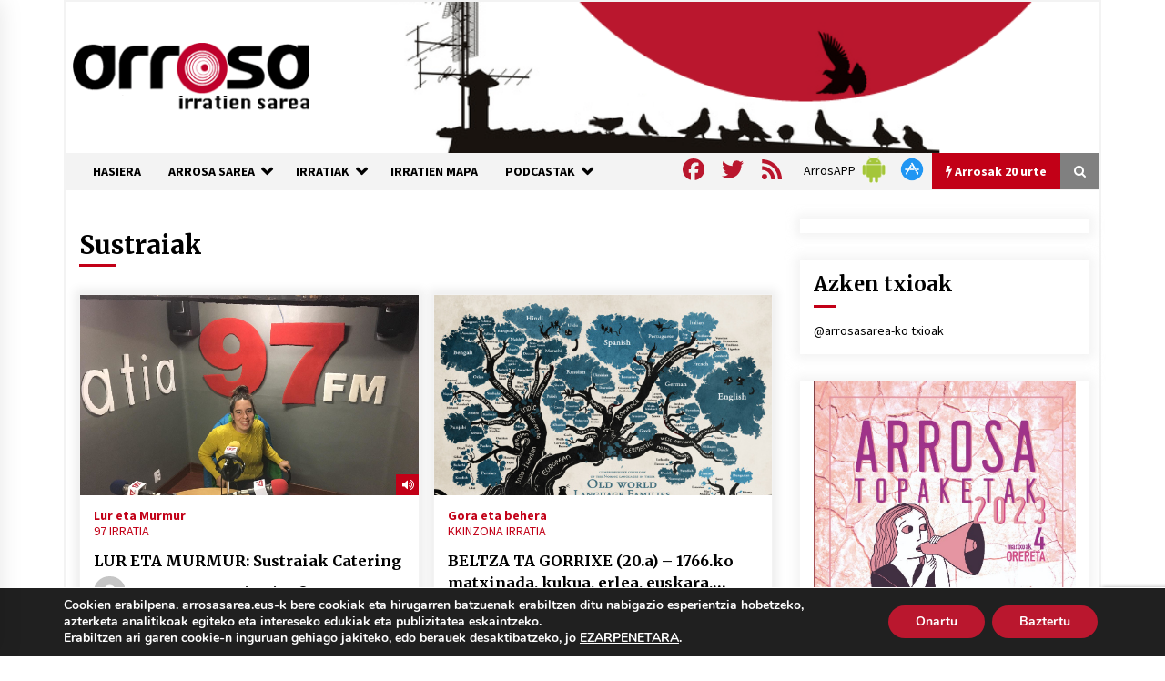

--- FILE ---
content_type: text/html; charset=utf-8
request_url: https://www.google.com/recaptcha/api2/anchor?ar=1&k=6Ld2AOQUAAAAAELhajn9Ld9yIQY4aAFn9bhNCp-B&co=aHR0cHM6Ly93d3cuYXJyb3Nhc2FyZWEuZXVzOjQ0Mw..&hl=en&v=7gg7H51Q-naNfhmCP3_R47ho&size=invisible&anchor-ms=20000&execute-ms=15000&cb=agp9de8xbww
body_size: 47950
content:
<!DOCTYPE HTML><html dir="ltr" lang="en"><head><meta http-equiv="Content-Type" content="text/html; charset=UTF-8">
<meta http-equiv="X-UA-Compatible" content="IE=edge">
<title>reCAPTCHA</title>
<style type="text/css">
/* cyrillic-ext */
@font-face {
  font-family: 'Roboto';
  font-style: normal;
  font-weight: 400;
  font-stretch: 100%;
  src: url(//fonts.gstatic.com/s/roboto/v48/KFO7CnqEu92Fr1ME7kSn66aGLdTylUAMa3GUBHMdazTgWw.woff2) format('woff2');
  unicode-range: U+0460-052F, U+1C80-1C8A, U+20B4, U+2DE0-2DFF, U+A640-A69F, U+FE2E-FE2F;
}
/* cyrillic */
@font-face {
  font-family: 'Roboto';
  font-style: normal;
  font-weight: 400;
  font-stretch: 100%;
  src: url(//fonts.gstatic.com/s/roboto/v48/KFO7CnqEu92Fr1ME7kSn66aGLdTylUAMa3iUBHMdazTgWw.woff2) format('woff2');
  unicode-range: U+0301, U+0400-045F, U+0490-0491, U+04B0-04B1, U+2116;
}
/* greek-ext */
@font-face {
  font-family: 'Roboto';
  font-style: normal;
  font-weight: 400;
  font-stretch: 100%;
  src: url(//fonts.gstatic.com/s/roboto/v48/KFO7CnqEu92Fr1ME7kSn66aGLdTylUAMa3CUBHMdazTgWw.woff2) format('woff2');
  unicode-range: U+1F00-1FFF;
}
/* greek */
@font-face {
  font-family: 'Roboto';
  font-style: normal;
  font-weight: 400;
  font-stretch: 100%;
  src: url(//fonts.gstatic.com/s/roboto/v48/KFO7CnqEu92Fr1ME7kSn66aGLdTylUAMa3-UBHMdazTgWw.woff2) format('woff2');
  unicode-range: U+0370-0377, U+037A-037F, U+0384-038A, U+038C, U+038E-03A1, U+03A3-03FF;
}
/* math */
@font-face {
  font-family: 'Roboto';
  font-style: normal;
  font-weight: 400;
  font-stretch: 100%;
  src: url(//fonts.gstatic.com/s/roboto/v48/KFO7CnqEu92Fr1ME7kSn66aGLdTylUAMawCUBHMdazTgWw.woff2) format('woff2');
  unicode-range: U+0302-0303, U+0305, U+0307-0308, U+0310, U+0312, U+0315, U+031A, U+0326-0327, U+032C, U+032F-0330, U+0332-0333, U+0338, U+033A, U+0346, U+034D, U+0391-03A1, U+03A3-03A9, U+03B1-03C9, U+03D1, U+03D5-03D6, U+03F0-03F1, U+03F4-03F5, U+2016-2017, U+2034-2038, U+203C, U+2040, U+2043, U+2047, U+2050, U+2057, U+205F, U+2070-2071, U+2074-208E, U+2090-209C, U+20D0-20DC, U+20E1, U+20E5-20EF, U+2100-2112, U+2114-2115, U+2117-2121, U+2123-214F, U+2190, U+2192, U+2194-21AE, U+21B0-21E5, U+21F1-21F2, U+21F4-2211, U+2213-2214, U+2216-22FF, U+2308-230B, U+2310, U+2319, U+231C-2321, U+2336-237A, U+237C, U+2395, U+239B-23B7, U+23D0, U+23DC-23E1, U+2474-2475, U+25AF, U+25B3, U+25B7, U+25BD, U+25C1, U+25CA, U+25CC, U+25FB, U+266D-266F, U+27C0-27FF, U+2900-2AFF, U+2B0E-2B11, U+2B30-2B4C, U+2BFE, U+3030, U+FF5B, U+FF5D, U+1D400-1D7FF, U+1EE00-1EEFF;
}
/* symbols */
@font-face {
  font-family: 'Roboto';
  font-style: normal;
  font-weight: 400;
  font-stretch: 100%;
  src: url(//fonts.gstatic.com/s/roboto/v48/KFO7CnqEu92Fr1ME7kSn66aGLdTylUAMaxKUBHMdazTgWw.woff2) format('woff2');
  unicode-range: U+0001-000C, U+000E-001F, U+007F-009F, U+20DD-20E0, U+20E2-20E4, U+2150-218F, U+2190, U+2192, U+2194-2199, U+21AF, U+21E6-21F0, U+21F3, U+2218-2219, U+2299, U+22C4-22C6, U+2300-243F, U+2440-244A, U+2460-24FF, U+25A0-27BF, U+2800-28FF, U+2921-2922, U+2981, U+29BF, U+29EB, U+2B00-2BFF, U+4DC0-4DFF, U+FFF9-FFFB, U+10140-1018E, U+10190-1019C, U+101A0, U+101D0-101FD, U+102E0-102FB, U+10E60-10E7E, U+1D2C0-1D2D3, U+1D2E0-1D37F, U+1F000-1F0FF, U+1F100-1F1AD, U+1F1E6-1F1FF, U+1F30D-1F30F, U+1F315, U+1F31C, U+1F31E, U+1F320-1F32C, U+1F336, U+1F378, U+1F37D, U+1F382, U+1F393-1F39F, U+1F3A7-1F3A8, U+1F3AC-1F3AF, U+1F3C2, U+1F3C4-1F3C6, U+1F3CA-1F3CE, U+1F3D4-1F3E0, U+1F3ED, U+1F3F1-1F3F3, U+1F3F5-1F3F7, U+1F408, U+1F415, U+1F41F, U+1F426, U+1F43F, U+1F441-1F442, U+1F444, U+1F446-1F449, U+1F44C-1F44E, U+1F453, U+1F46A, U+1F47D, U+1F4A3, U+1F4B0, U+1F4B3, U+1F4B9, U+1F4BB, U+1F4BF, U+1F4C8-1F4CB, U+1F4D6, U+1F4DA, U+1F4DF, U+1F4E3-1F4E6, U+1F4EA-1F4ED, U+1F4F7, U+1F4F9-1F4FB, U+1F4FD-1F4FE, U+1F503, U+1F507-1F50B, U+1F50D, U+1F512-1F513, U+1F53E-1F54A, U+1F54F-1F5FA, U+1F610, U+1F650-1F67F, U+1F687, U+1F68D, U+1F691, U+1F694, U+1F698, U+1F6AD, U+1F6B2, U+1F6B9-1F6BA, U+1F6BC, U+1F6C6-1F6CF, U+1F6D3-1F6D7, U+1F6E0-1F6EA, U+1F6F0-1F6F3, U+1F6F7-1F6FC, U+1F700-1F7FF, U+1F800-1F80B, U+1F810-1F847, U+1F850-1F859, U+1F860-1F887, U+1F890-1F8AD, U+1F8B0-1F8BB, U+1F8C0-1F8C1, U+1F900-1F90B, U+1F93B, U+1F946, U+1F984, U+1F996, U+1F9E9, U+1FA00-1FA6F, U+1FA70-1FA7C, U+1FA80-1FA89, U+1FA8F-1FAC6, U+1FACE-1FADC, U+1FADF-1FAE9, U+1FAF0-1FAF8, U+1FB00-1FBFF;
}
/* vietnamese */
@font-face {
  font-family: 'Roboto';
  font-style: normal;
  font-weight: 400;
  font-stretch: 100%;
  src: url(//fonts.gstatic.com/s/roboto/v48/KFO7CnqEu92Fr1ME7kSn66aGLdTylUAMa3OUBHMdazTgWw.woff2) format('woff2');
  unicode-range: U+0102-0103, U+0110-0111, U+0128-0129, U+0168-0169, U+01A0-01A1, U+01AF-01B0, U+0300-0301, U+0303-0304, U+0308-0309, U+0323, U+0329, U+1EA0-1EF9, U+20AB;
}
/* latin-ext */
@font-face {
  font-family: 'Roboto';
  font-style: normal;
  font-weight: 400;
  font-stretch: 100%;
  src: url(//fonts.gstatic.com/s/roboto/v48/KFO7CnqEu92Fr1ME7kSn66aGLdTylUAMa3KUBHMdazTgWw.woff2) format('woff2');
  unicode-range: U+0100-02BA, U+02BD-02C5, U+02C7-02CC, U+02CE-02D7, U+02DD-02FF, U+0304, U+0308, U+0329, U+1D00-1DBF, U+1E00-1E9F, U+1EF2-1EFF, U+2020, U+20A0-20AB, U+20AD-20C0, U+2113, U+2C60-2C7F, U+A720-A7FF;
}
/* latin */
@font-face {
  font-family: 'Roboto';
  font-style: normal;
  font-weight: 400;
  font-stretch: 100%;
  src: url(//fonts.gstatic.com/s/roboto/v48/KFO7CnqEu92Fr1ME7kSn66aGLdTylUAMa3yUBHMdazQ.woff2) format('woff2');
  unicode-range: U+0000-00FF, U+0131, U+0152-0153, U+02BB-02BC, U+02C6, U+02DA, U+02DC, U+0304, U+0308, U+0329, U+2000-206F, U+20AC, U+2122, U+2191, U+2193, U+2212, U+2215, U+FEFF, U+FFFD;
}
/* cyrillic-ext */
@font-face {
  font-family: 'Roboto';
  font-style: normal;
  font-weight: 500;
  font-stretch: 100%;
  src: url(//fonts.gstatic.com/s/roboto/v48/KFO7CnqEu92Fr1ME7kSn66aGLdTylUAMa3GUBHMdazTgWw.woff2) format('woff2');
  unicode-range: U+0460-052F, U+1C80-1C8A, U+20B4, U+2DE0-2DFF, U+A640-A69F, U+FE2E-FE2F;
}
/* cyrillic */
@font-face {
  font-family: 'Roboto';
  font-style: normal;
  font-weight: 500;
  font-stretch: 100%;
  src: url(//fonts.gstatic.com/s/roboto/v48/KFO7CnqEu92Fr1ME7kSn66aGLdTylUAMa3iUBHMdazTgWw.woff2) format('woff2');
  unicode-range: U+0301, U+0400-045F, U+0490-0491, U+04B0-04B1, U+2116;
}
/* greek-ext */
@font-face {
  font-family: 'Roboto';
  font-style: normal;
  font-weight: 500;
  font-stretch: 100%;
  src: url(//fonts.gstatic.com/s/roboto/v48/KFO7CnqEu92Fr1ME7kSn66aGLdTylUAMa3CUBHMdazTgWw.woff2) format('woff2');
  unicode-range: U+1F00-1FFF;
}
/* greek */
@font-face {
  font-family: 'Roboto';
  font-style: normal;
  font-weight: 500;
  font-stretch: 100%;
  src: url(//fonts.gstatic.com/s/roboto/v48/KFO7CnqEu92Fr1ME7kSn66aGLdTylUAMa3-UBHMdazTgWw.woff2) format('woff2');
  unicode-range: U+0370-0377, U+037A-037F, U+0384-038A, U+038C, U+038E-03A1, U+03A3-03FF;
}
/* math */
@font-face {
  font-family: 'Roboto';
  font-style: normal;
  font-weight: 500;
  font-stretch: 100%;
  src: url(//fonts.gstatic.com/s/roboto/v48/KFO7CnqEu92Fr1ME7kSn66aGLdTylUAMawCUBHMdazTgWw.woff2) format('woff2');
  unicode-range: U+0302-0303, U+0305, U+0307-0308, U+0310, U+0312, U+0315, U+031A, U+0326-0327, U+032C, U+032F-0330, U+0332-0333, U+0338, U+033A, U+0346, U+034D, U+0391-03A1, U+03A3-03A9, U+03B1-03C9, U+03D1, U+03D5-03D6, U+03F0-03F1, U+03F4-03F5, U+2016-2017, U+2034-2038, U+203C, U+2040, U+2043, U+2047, U+2050, U+2057, U+205F, U+2070-2071, U+2074-208E, U+2090-209C, U+20D0-20DC, U+20E1, U+20E5-20EF, U+2100-2112, U+2114-2115, U+2117-2121, U+2123-214F, U+2190, U+2192, U+2194-21AE, U+21B0-21E5, U+21F1-21F2, U+21F4-2211, U+2213-2214, U+2216-22FF, U+2308-230B, U+2310, U+2319, U+231C-2321, U+2336-237A, U+237C, U+2395, U+239B-23B7, U+23D0, U+23DC-23E1, U+2474-2475, U+25AF, U+25B3, U+25B7, U+25BD, U+25C1, U+25CA, U+25CC, U+25FB, U+266D-266F, U+27C0-27FF, U+2900-2AFF, U+2B0E-2B11, U+2B30-2B4C, U+2BFE, U+3030, U+FF5B, U+FF5D, U+1D400-1D7FF, U+1EE00-1EEFF;
}
/* symbols */
@font-face {
  font-family: 'Roboto';
  font-style: normal;
  font-weight: 500;
  font-stretch: 100%;
  src: url(//fonts.gstatic.com/s/roboto/v48/KFO7CnqEu92Fr1ME7kSn66aGLdTylUAMaxKUBHMdazTgWw.woff2) format('woff2');
  unicode-range: U+0001-000C, U+000E-001F, U+007F-009F, U+20DD-20E0, U+20E2-20E4, U+2150-218F, U+2190, U+2192, U+2194-2199, U+21AF, U+21E6-21F0, U+21F3, U+2218-2219, U+2299, U+22C4-22C6, U+2300-243F, U+2440-244A, U+2460-24FF, U+25A0-27BF, U+2800-28FF, U+2921-2922, U+2981, U+29BF, U+29EB, U+2B00-2BFF, U+4DC0-4DFF, U+FFF9-FFFB, U+10140-1018E, U+10190-1019C, U+101A0, U+101D0-101FD, U+102E0-102FB, U+10E60-10E7E, U+1D2C0-1D2D3, U+1D2E0-1D37F, U+1F000-1F0FF, U+1F100-1F1AD, U+1F1E6-1F1FF, U+1F30D-1F30F, U+1F315, U+1F31C, U+1F31E, U+1F320-1F32C, U+1F336, U+1F378, U+1F37D, U+1F382, U+1F393-1F39F, U+1F3A7-1F3A8, U+1F3AC-1F3AF, U+1F3C2, U+1F3C4-1F3C6, U+1F3CA-1F3CE, U+1F3D4-1F3E0, U+1F3ED, U+1F3F1-1F3F3, U+1F3F5-1F3F7, U+1F408, U+1F415, U+1F41F, U+1F426, U+1F43F, U+1F441-1F442, U+1F444, U+1F446-1F449, U+1F44C-1F44E, U+1F453, U+1F46A, U+1F47D, U+1F4A3, U+1F4B0, U+1F4B3, U+1F4B9, U+1F4BB, U+1F4BF, U+1F4C8-1F4CB, U+1F4D6, U+1F4DA, U+1F4DF, U+1F4E3-1F4E6, U+1F4EA-1F4ED, U+1F4F7, U+1F4F9-1F4FB, U+1F4FD-1F4FE, U+1F503, U+1F507-1F50B, U+1F50D, U+1F512-1F513, U+1F53E-1F54A, U+1F54F-1F5FA, U+1F610, U+1F650-1F67F, U+1F687, U+1F68D, U+1F691, U+1F694, U+1F698, U+1F6AD, U+1F6B2, U+1F6B9-1F6BA, U+1F6BC, U+1F6C6-1F6CF, U+1F6D3-1F6D7, U+1F6E0-1F6EA, U+1F6F0-1F6F3, U+1F6F7-1F6FC, U+1F700-1F7FF, U+1F800-1F80B, U+1F810-1F847, U+1F850-1F859, U+1F860-1F887, U+1F890-1F8AD, U+1F8B0-1F8BB, U+1F8C0-1F8C1, U+1F900-1F90B, U+1F93B, U+1F946, U+1F984, U+1F996, U+1F9E9, U+1FA00-1FA6F, U+1FA70-1FA7C, U+1FA80-1FA89, U+1FA8F-1FAC6, U+1FACE-1FADC, U+1FADF-1FAE9, U+1FAF0-1FAF8, U+1FB00-1FBFF;
}
/* vietnamese */
@font-face {
  font-family: 'Roboto';
  font-style: normal;
  font-weight: 500;
  font-stretch: 100%;
  src: url(//fonts.gstatic.com/s/roboto/v48/KFO7CnqEu92Fr1ME7kSn66aGLdTylUAMa3OUBHMdazTgWw.woff2) format('woff2');
  unicode-range: U+0102-0103, U+0110-0111, U+0128-0129, U+0168-0169, U+01A0-01A1, U+01AF-01B0, U+0300-0301, U+0303-0304, U+0308-0309, U+0323, U+0329, U+1EA0-1EF9, U+20AB;
}
/* latin-ext */
@font-face {
  font-family: 'Roboto';
  font-style: normal;
  font-weight: 500;
  font-stretch: 100%;
  src: url(//fonts.gstatic.com/s/roboto/v48/KFO7CnqEu92Fr1ME7kSn66aGLdTylUAMa3KUBHMdazTgWw.woff2) format('woff2');
  unicode-range: U+0100-02BA, U+02BD-02C5, U+02C7-02CC, U+02CE-02D7, U+02DD-02FF, U+0304, U+0308, U+0329, U+1D00-1DBF, U+1E00-1E9F, U+1EF2-1EFF, U+2020, U+20A0-20AB, U+20AD-20C0, U+2113, U+2C60-2C7F, U+A720-A7FF;
}
/* latin */
@font-face {
  font-family: 'Roboto';
  font-style: normal;
  font-weight: 500;
  font-stretch: 100%;
  src: url(//fonts.gstatic.com/s/roboto/v48/KFO7CnqEu92Fr1ME7kSn66aGLdTylUAMa3yUBHMdazQ.woff2) format('woff2');
  unicode-range: U+0000-00FF, U+0131, U+0152-0153, U+02BB-02BC, U+02C6, U+02DA, U+02DC, U+0304, U+0308, U+0329, U+2000-206F, U+20AC, U+2122, U+2191, U+2193, U+2212, U+2215, U+FEFF, U+FFFD;
}
/* cyrillic-ext */
@font-face {
  font-family: 'Roboto';
  font-style: normal;
  font-weight: 900;
  font-stretch: 100%;
  src: url(//fonts.gstatic.com/s/roboto/v48/KFO7CnqEu92Fr1ME7kSn66aGLdTylUAMa3GUBHMdazTgWw.woff2) format('woff2');
  unicode-range: U+0460-052F, U+1C80-1C8A, U+20B4, U+2DE0-2DFF, U+A640-A69F, U+FE2E-FE2F;
}
/* cyrillic */
@font-face {
  font-family: 'Roboto';
  font-style: normal;
  font-weight: 900;
  font-stretch: 100%;
  src: url(//fonts.gstatic.com/s/roboto/v48/KFO7CnqEu92Fr1ME7kSn66aGLdTylUAMa3iUBHMdazTgWw.woff2) format('woff2');
  unicode-range: U+0301, U+0400-045F, U+0490-0491, U+04B0-04B1, U+2116;
}
/* greek-ext */
@font-face {
  font-family: 'Roboto';
  font-style: normal;
  font-weight: 900;
  font-stretch: 100%;
  src: url(//fonts.gstatic.com/s/roboto/v48/KFO7CnqEu92Fr1ME7kSn66aGLdTylUAMa3CUBHMdazTgWw.woff2) format('woff2');
  unicode-range: U+1F00-1FFF;
}
/* greek */
@font-face {
  font-family: 'Roboto';
  font-style: normal;
  font-weight: 900;
  font-stretch: 100%;
  src: url(//fonts.gstatic.com/s/roboto/v48/KFO7CnqEu92Fr1ME7kSn66aGLdTylUAMa3-UBHMdazTgWw.woff2) format('woff2');
  unicode-range: U+0370-0377, U+037A-037F, U+0384-038A, U+038C, U+038E-03A1, U+03A3-03FF;
}
/* math */
@font-face {
  font-family: 'Roboto';
  font-style: normal;
  font-weight: 900;
  font-stretch: 100%;
  src: url(//fonts.gstatic.com/s/roboto/v48/KFO7CnqEu92Fr1ME7kSn66aGLdTylUAMawCUBHMdazTgWw.woff2) format('woff2');
  unicode-range: U+0302-0303, U+0305, U+0307-0308, U+0310, U+0312, U+0315, U+031A, U+0326-0327, U+032C, U+032F-0330, U+0332-0333, U+0338, U+033A, U+0346, U+034D, U+0391-03A1, U+03A3-03A9, U+03B1-03C9, U+03D1, U+03D5-03D6, U+03F0-03F1, U+03F4-03F5, U+2016-2017, U+2034-2038, U+203C, U+2040, U+2043, U+2047, U+2050, U+2057, U+205F, U+2070-2071, U+2074-208E, U+2090-209C, U+20D0-20DC, U+20E1, U+20E5-20EF, U+2100-2112, U+2114-2115, U+2117-2121, U+2123-214F, U+2190, U+2192, U+2194-21AE, U+21B0-21E5, U+21F1-21F2, U+21F4-2211, U+2213-2214, U+2216-22FF, U+2308-230B, U+2310, U+2319, U+231C-2321, U+2336-237A, U+237C, U+2395, U+239B-23B7, U+23D0, U+23DC-23E1, U+2474-2475, U+25AF, U+25B3, U+25B7, U+25BD, U+25C1, U+25CA, U+25CC, U+25FB, U+266D-266F, U+27C0-27FF, U+2900-2AFF, U+2B0E-2B11, U+2B30-2B4C, U+2BFE, U+3030, U+FF5B, U+FF5D, U+1D400-1D7FF, U+1EE00-1EEFF;
}
/* symbols */
@font-face {
  font-family: 'Roboto';
  font-style: normal;
  font-weight: 900;
  font-stretch: 100%;
  src: url(//fonts.gstatic.com/s/roboto/v48/KFO7CnqEu92Fr1ME7kSn66aGLdTylUAMaxKUBHMdazTgWw.woff2) format('woff2');
  unicode-range: U+0001-000C, U+000E-001F, U+007F-009F, U+20DD-20E0, U+20E2-20E4, U+2150-218F, U+2190, U+2192, U+2194-2199, U+21AF, U+21E6-21F0, U+21F3, U+2218-2219, U+2299, U+22C4-22C6, U+2300-243F, U+2440-244A, U+2460-24FF, U+25A0-27BF, U+2800-28FF, U+2921-2922, U+2981, U+29BF, U+29EB, U+2B00-2BFF, U+4DC0-4DFF, U+FFF9-FFFB, U+10140-1018E, U+10190-1019C, U+101A0, U+101D0-101FD, U+102E0-102FB, U+10E60-10E7E, U+1D2C0-1D2D3, U+1D2E0-1D37F, U+1F000-1F0FF, U+1F100-1F1AD, U+1F1E6-1F1FF, U+1F30D-1F30F, U+1F315, U+1F31C, U+1F31E, U+1F320-1F32C, U+1F336, U+1F378, U+1F37D, U+1F382, U+1F393-1F39F, U+1F3A7-1F3A8, U+1F3AC-1F3AF, U+1F3C2, U+1F3C4-1F3C6, U+1F3CA-1F3CE, U+1F3D4-1F3E0, U+1F3ED, U+1F3F1-1F3F3, U+1F3F5-1F3F7, U+1F408, U+1F415, U+1F41F, U+1F426, U+1F43F, U+1F441-1F442, U+1F444, U+1F446-1F449, U+1F44C-1F44E, U+1F453, U+1F46A, U+1F47D, U+1F4A3, U+1F4B0, U+1F4B3, U+1F4B9, U+1F4BB, U+1F4BF, U+1F4C8-1F4CB, U+1F4D6, U+1F4DA, U+1F4DF, U+1F4E3-1F4E6, U+1F4EA-1F4ED, U+1F4F7, U+1F4F9-1F4FB, U+1F4FD-1F4FE, U+1F503, U+1F507-1F50B, U+1F50D, U+1F512-1F513, U+1F53E-1F54A, U+1F54F-1F5FA, U+1F610, U+1F650-1F67F, U+1F687, U+1F68D, U+1F691, U+1F694, U+1F698, U+1F6AD, U+1F6B2, U+1F6B9-1F6BA, U+1F6BC, U+1F6C6-1F6CF, U+1F6D3-1F6D7, U+1F6E0-1F6EA, U+1F6F0-1F6F3, U+1F6F7-1F6FC, U+1F700-1F7FF, U+1F800-1F80B, U+1F810-1F847, U+1F850-1F859, U+1F860-1F887, U+1F890-1F8AD, U+1F8B0-1F8BB, U+1F8C0-1F8C1, U+1F900-1F90B, U+1F93B, U+1F946, U+1F984, U+1F996, U+1F9E9, U+1FA00-1FA6F, U+1FA70-1FA7C, U+1FA80-1FA89, U+1FA8F-1FAC6, U+1FACE-1FADC, U+1FADF-1FAE9, U+1FAF0-1FAF8, U+1FB00-1FBFF;
}
/* vietnamese */
@font-face {
  font-family: 'Roboto';
  font-style: normal;
  font-weight: 900;
  font-stretch: 100%;
  src: url(//fonts.gstatic.com/s/roboto/v48/KFO7CnqEu92Fr1ME7kSn66aGLdTylUAMa3OUBHMdazTgWw.woff2) format('woff2');
  unicode-range: U+0102-0103, U+0110-0111, U+0128-0129, U+0168-0169, U+01A0-01A1, U+01AF-01B0, U+0300-0301, U+0303-0304, U+0308-0309, U+0323, U+0329, U+1EA0-1EF9, U+20AB;
}
/* latin-ext */
@font-face {
  font-family: 'Roboto';
  font-style: normal;
  font-weight: 900;
  font-stretch: 100%;
  src: url(//fonts.gstatic.com/s/roboto/v48/KFO7CnqEu92Fr1ME7kSn66aGLdTylUAMa3KUBHMdazTgWw.woff2) format('woff2');
  unicode-range: U+0100-02BA, U+02BD-02C5, U+02C7-02CC, U+02CE-02D7, U+02DD-02FF, U+0304, U+0308, U+0329, U+1D00-1DBF, U+1E00-1E9F, U+1EF2-1EFF, U+2020, U+20A0-20AB, U+20AD-20C0, U+2113, U+2C60-2C7F, U+A720-A7FF;
}
/* latin */
@font-face {
  font-family: 'Roboto';
  font-style: normal;
  font-weight: 900;
  font-stretch: 100%;
  src: url(//fonts.gstatic.com/s/roboto/v48/KFO7CnqEu92Fr1ME7kSn66aGLdTylUAMa3yUBHMdazQ.woff2) format('woff2');
  unicode-range: U+0000-00FF, U+0131, U+0152-0153, U+02BB-02BC, U+02C6, U+02DA, U+02DC, U+0304, U+0308, U+0329, U+2000-206F, U+20AC, U+2122, U+2191, U+2193, U+2212, U+2215, U+FEFF, U+FFFD;
}

</style>
<link rel="stylesheet" type="text/css" href="https://www.gstatic.com/recaptcha/releases/7gg7H51Q-naNfhmCP3_R47ho/styles__ltr.css">
<script nonce="xr41cVwgw9W33WP25Je9OA" type="text/javascript">window['__recaptcha_api'] = 'https://www.google.com/recaptcha/api2/';</script>
<script type="text/javascript" src="https://www.gstatic.com/recaptcha/releases/7gg7H51Q-naNfhmCP3_R47ho/recaptcha__en.js" nonce="xr41cVwgw9W33WP25Je9OA">
      
    </script></head>
<body><div id="rc-anchor-alert" class="rc-anchor-alert"></div>
<input type="hidden" id="recaptcha-token" value="[base64]">
<script type="text/javascript" nonce="xr41cVwgw9W33WP25Je9OA">
      recaptcha.anchor.Main.init("[\x22ainput\x22,[\x22bgdata\x22,\x22\x22,\[base64]/[base64]/UltIKytdPWE6KGE8MjA0OD9SW0grK109YT4+NnwxOTI6KChhJjY0NTEyKT09NTUyOTYmJnErMTxoLmxlbmd0aCYmKGguY2hhckNvZGVBdChxKzEpJjY0NTEyKT09NTYzMjA/[base64]/MjU1OlI/[base64]/[base64]/[base64]/[base64]/[base64]/[base64]/[base64]/[base64]/[base64]/[base64]\x22,\[base64]\x22,\x22QC1QJcKZw5nCojJcw4bDuMKFw4HCnmogb8OSfx05WB0Jw48Fc1ZuSsKyw49vLWhuWVnDhcKtw77CvcK4w6tBfQguwqvCqDrClhHDvcOLwqwyLMOlEUtdw51QG8KnwpguO8Oww40uwr/DmUzCksO6E8OCX8K5DMKSccKtfcOiwrwKHxLDg1DDrhgCwqRBwpI3BUQkHMK6FcORGcOrXMO8ZsO2wrnCgV/Cn8Kgwq0cY8O2KsKbwpQjNMKbesO2wq3DuRAGwoEQfynDg8KAWcOtDMOtwpNZw6HCp8OzPwZOW8KYM8OLW8K0MgBACsKFw6bCozvDlMOswohXD8KxHE4qZMOywqjCgsOmc8OGw4URMcO3w5IMQGXDlULDrcO/[base64]/DrURrwo7DkADCoEBUwo7CoA85HzTDsUp2wq3Dql7Cj8KowqEYTsKawoRUOyvDhxbDvU9jPcKsw5sAXcOpCDAWLD5LJgjCgkpUJMO4MMO3wrEDFWkUwr0NwqbCpXdVIsOQf8KORi/[base64]/Di8Kyw414w67DucKrw6zDnkbDpsOhwqdSLMKyeUzCrcOqw43DjQJxCcOJw4R3wr/DswUdw7fDpcK3w4TDvsKTw50Ww6bCoMOawo9nOgdEKmEgYQfCrSVHI1EacSIewqA9w41EasOHw7IfJDDDtMOkAcKwwo4xw50Bw5zCmcKpayZnMETDtloGwo7Dqzgdw5PDkcOBUMK+DTDDqMOaXU/Dr2YQVVzDhsKnw5wvaMOPwq8Jw61hwpttw4zDg8K1ZMOawoYvw74kYMORPMKMw6/[base64]/Dg8K7w5TCq8KmThvCg8O2w5nClWHDgzXDjlYTeiLDhMOvw4oxOcK0w5dWH8OmaMOiwrQxZWzChDLCkQXDv3zDvcOVKSLDsCALw5LDgDrCjcOnBHhEw7vDoMOrw5IMw4dNIGxdSR9fAMK2w4N4wqYcwqnDnAdSw4I/wq5fwogbwqbCscK/D8OGOFJnLsKRwrRpYcOsw5vDkcKfw4VwKsOdw59TFEZEc8K9bVvChsK3wqgvw7Rqw5jCp8OLJcKGcnnDhsOkwroMJcOsUzx0CMOMRwwAJVJBbcKRY1zChyPCtgdoKwDCrmYowq15wpIOw6nCkMKpw7/DusKhPcKcHlnCqHTDlCF3F8KaeMO4fTMwwrHDljxaIMKww6lAw6kLwpRCwqkQw6bDicOZM8K0cMO9Y0o0wrMiw6k6w6LDh1YpHHnDlnFhMG5Ow7w0Hjh3woNfTx/DqcOdEwUYJkw3w5nDgR1RWcKrw6sUw4PCm8OzDFdIw4HDkBx0w7o4A0fCmU13bsOBw41xw6/[base64]/[base64]/WcOtTRrCgGDDokxedBUYw5vCgsKhwpLCvX3Dg8OqwoIKJMK+w7nDixjCm8KTMcOZw4IWK8Kswr/DpkjDlRLCjcKqwpHCgB3CssKGQsOlw6/CrFAvXMKewpxkSsOgZTJMbcKAw7cDwpBvw4/[base64]/w4LClsORw5fDvVXCgkTDiWAAaMKWw68jw5oRw4tUT8ODV8OgwqfDjMOxeTzCmUDCisO0w6DCpifCpMK7woZDwp1fwrgfwoJua8Kbc1fCisO/[base64]/BcK8wr7Cng/DpcKtwozDmMKydXfCncOcw4kFw7hjw5A+w78Fw5zCsl/DhsKfwp/DmcKNw4XCh8Ojw4Znwr7Dkg/DiVggwr/Dkw7CucOOBCFBeQXDohnCjiMPC10Zw4bCvsKnwqHDt8KbAMOnHSYIw4Fgw7pswqjDt8KKw7dUD8OxQ2s7OcObw4Ipw5YDZAZow50wesO2woMlwpDCusKuw6wOw4LDhsOmfMOQBsKNRMKqw7nDmMOWwqIfSxJHV2wBHsKww5/DpsKJw5HCpcKow45EwoRKLmArLhHDiRokw50gO8KwwqzCqTHCnMKSXiDDksKvw6rCusOXLcOZw47CsMO2w6PDohPCjz06w5zCiMOewrdgw6cyw6XDqMKMwr44DsKVacObGsK2wpTDuyBZTEZcw6/CnBQGwqTCnsOgw4F8CsOzw6xDw6/DtMOrwpNEwrNqLwZEcsOVw5BAwqVuTVbDiMObfRk9wqtICk/DicOUw5NId8K4wr3DjTcEwpNxw7LCpU3DsXl8w4LDmhY9AUNpEHNxR8KOwq8PwoRrXMOtw7AvwoFFZRzCo8Kgw7xpw7J4AcOXw5DDnSAhwr3Do2PDrAh9GE0Zw44PWMKjLMKkw7FHw600C8KCw7XCsUHCkW7CmcOZw6fDoMO/dAbCkCrCh38vwrYCw7UePE4Zw7PDvsKpJllOUMOfw7NZDnUGwrB1E2rCl3puB8Obwqdyw6Z+L8OEL8KQDjMpw5vCuwYKEAlmAcOMw68hLMKXw7zDpwIvwqnCp8Ksw5hrwpBJwqnCpsKCwrjCq8OBDEzDu8KPwopHw6BWwqh/wqQDYcKQScOVw4MSw5M2Jx7Cpk/DtsKnDMOQUQsKwpgSfcKmDQTDuRdSGcK6P8KnEcOSecO2w6jDjcOZw4fCrsK+P8OxQsKSw5XCq3EUwo3Dty/DhMKeS3DColozN8O/B8KcwonCpSNWZsKsC8KFwptQasO1VgEdeQnCoT0jwoPDiMKLw7NkwqQbMVtkHTDCt0rDtMKZw6snREgEwrPDgznCskVMRSgHI8OfwrgSUQJ0HcObw5TDj8OBc8KMw4l6OQFWUsOqw6cjRcKPwrLDk8KPDsO/K3Ncw7PDpyjDk8OLL3vCtcOhWjIpw57DiCLDqxzDhSAMw4JNwpMkw5JlwqHClwvCvSnDhFBew7gnw4sLw47CncKowqDCm8O2BVbDpMOARDgZw6ZcwplkwpV3w6oTalZaw47DlcOyw6LCksOCwqRja1Bhwo9Ye1bCv8Onwp/Ct8Kpwoo8w7sLKn1MLgl9dlxQw6VRwpnCgcKvw5LCpxPCiMKLw6LDgn1Pw7tEw7Jaw4LDuw/Dh8Ksw4TCssO9w6LCughlTMKmXcKtw55RSsKywrrDlMO+ZcOKYsKmwozCkFcnw41Sw5/[base64]/DtVZNXArCo8KYw4kYwowQP8K8QMKBw7bChsOPBkHCqcOzW8OXfAoABsOjXzlaM8Kuw61fwoDDo0nDu1nDh1xdO2RTY8KxwpTDhcKCTmXDg8K9OcOcN8O/wpvDmQ51Si9cw4zDoMOfwpVxw4/DnU3CvybDtVFYwozDrmLDvzTCmkIiw6UlKzN0wqDDnynCgcK2w5/[base64]/CuW7CjsOVw5bDgDjCnRHCpcKqfRPDjELDkmbDlxLDkmLDs8KFw7QyMsK/Y13CkW5rKDrCh8Kew6E+wq9pTcOvwoh2wrDClsO2w6h2wpLDpMKMw7TCtkzDkTcHwrjDlA/CjA8QaVZtflwuwr9OHsOywpNdw4JPw4PDnwHCsSxMOBo9w4nDl8OQfAMIwpzCoMKdw4TCjsOsGh/[base64]/[base64]/wrTDuMKKw4IOw75DCSvDvMObw5/DmSsUwqzCjSzCm8OefXIYw7ldFMOiw5crFMOCYcKHSMKBwozDpMKsw6wGLsKsw5AkDTvCrAwPHn3CplpDOsKpD8OMHAQdw61ywoPDgMODFMOcw7LDj8OUc8K1ecOEWMK4wofDp2/DogEyRQspw4/CiMKtCcKqw5PCgMO2P1EEbgNtIcOKb1bDgcOsCGLCgWByRMObwr7DgMO1wr0SQcK/[base64]/w7VRQsOkw7vCvMOdwocoHhfCpsKLw7HDlMK2XMKWFg9lA1QhwrM0w7x1w7Qjwo/[base64]/DkcOYw5/CjwvChhlxwpLDmBrDkwLCoUZXwo/DqMK7woVZw7pWfsKMLznCl8OER8Kyw47DoRQ2wrnDjMKnPzYaA8OPOUMdVcOIVGrDhsKLw5jDsWt9Nhofw53Cg8OJw5Mywo7DgFPCtDthw6vCuRZOwrEqTzU3aHzCjsKxw6HCpMKww7wSOSHCtBZDwpdzU8KQXcK9w4PDjxcHbhDCkmXDkllMw74tw4/DnQleSkVxNMOXw5Rjw6hWwrEOwqrDkxXDvgPClsKRw7zDkyxlNcKYwr/[base64]/[base64]/Dhkg1csKuwrodwqkpHX7DlMO4dmbDsHwWSMK+HGLDjifCsXfDtyxWJsKsFsK0w5HDoMKAwpvCvMK1RsKaw5/CpE3DjH7Djip6w6Nkw45+wpJ8CMKiw7TDu8KTL8K1woXChArDqMKGVsOZw5TCgMO8w5/CicKkw6MOwokxw558QjTDhVHDuEoQCcKSTcKHeMKRw7jDmxt7w6tUYDfDkRsCw6sRDxjDo8OdwoDDpsK+wp3DpRIHw4nChMONCsOswoFawq4TN8K7w4hdEcKFwrvDpXbCvcKXw5PCnChwFMKQwp8KHS/[base64]/[base64]/CvlVQwrXCsl4UwookGUFWQRFXw67CqMKAfAAqwq/DkWYbw6lcwpjCnsKHJgnCisKtw4DCvTXDq0Z+w5XCmsKDDMKEwpnCisOfw59cwpxbCMOJEMKYEMOLwobCh8KAw7HDm07CkzDDqMOGFMKYw63CpMKnVsOswr4HQiTDnT/[base64]/NsONLhZhHsKlYsOdwrXCr0HDmMO3Z8KXGwTCscKDwoTDlsKbBDnCpsOEVsOOwrYZwrjCqsOIwqHDvcOudBjCukDCq8Oxw7o0wpbCkMKQYwIDVS5DwpHCvxFzCxXDmwZHwqrCssKbwqomVsOjwoVaw4l4w4UnYxbCosKRwqhcLsKDwp4UYsKcwqxvwrHCizpFJMKjwr/[base64]/w5zCssKnw63Dj8KqwozDl0jDgjDCv0jDq0jCkMKzfEDCoHQ+KMKiw4Vow5zCoUvCkcOUGH7DnWfDicOoVsOZJcKYwqXCu3wjw6kWwr0CLMKmwqoIwrvDuzfCm8KXTmLDrh8vZsOITF/DjBNjLkNDZsKwwrHCuMOHwoN/KXrCh8KmVCd3w7MFMEXDgG/Ck8KSQMK6ccOZQsKkw7/CqAvDq1rCuMKPw7l0w7N0PMKewpDCpgfDp0/DuFfDlmrDijfCmFfDlD8cfVrDqXtbShMZE8KMfjnDscKTwqDDhMK+woJKwos2w5/CsH/ChkYoccKnNUgpUhDDlcO2NRXCv8Ofw7fDu21qKQrCgcKswoBqasKJwrRWwrk2f8O3NEsLD8Kew4ZjZWA/wqwzdMKxwqgrwpdjNMOTdBjDvcKXw74Sw4XCicKXO8KYwotba8OQR0HDsXXCiULDmwJyw5EdUwhKM0XDmR0wFcO0wppHwoDCuMOcwobCuFYaHsOeRcOhall9FsOIw482wqLCjDlewqgQwpJLwoPChDhWOEhlHMKLwq/[base64]/woLDj8KbNsOIw7kqBcOow7/ClD1EEXQ/wos/Yk7Dmm1iw5DCksKMw4MswonDtMO1wo3CkMK+S2vDjkPCnR7DocKKw5RAZMK4S8K6wqdLFj7CoTDCrlI2wpZbOCTCscK7w5vDkz4VAC9hwpVDw6Rawql9HBvDh0XCv3c1wrNmw4Urw4s7w7TCsXbDusKCwqTDu8KNWDE7w7nDsCXDmcKqw6zCmhbCrxIofTdCw6/[base64]/w4w6RRx6wp/DixhowpVPw5zDhsKvwrYUO1kvNcOFw6dew4U0TRlGWMOnw7EWemE+fSXCskLDlwxBw6rDmXbCocOHelU1esOpwq3DvRrDpgIeFkfDvMOSwrJLwo1cAMOlw6vDtMK0w7HDvcOowrrCtsKDLsObw4jCnSfCs8KhwoUlRsK7K398wo3CvsOTw6/DmSfDgEEKw5vDi1ADw6BLw6XChsK8CALCmMKVw75Fw4TCtkEbdSzCuFXDpMKzw7fCrcKYLMKUw7kzP8OCw47CnsOpeRTDkljDqU9Vwp/[base64]/[base64]/CkXTDnFzDsD9uXsKDwotDwrvCkMK3w5nDn3fCgRA1CThia3ZGa8OwPTh3w6fDjsK5NXAzKMO+AzBmwpTCscOEwrM3wpfDpnjDsn/Cg8KZF0DDlnYEC2VPfAs3w5tTwo/CtnjCpcODwonCimlfwq7CjEkqw7DCsil8BQrDsjjDp8Kkw7gsw7PCjcOnw73DqMKSw6NjYXQWJcK/NFwpw5/CssOVN8KNBsKPHMKTw4PChDIGHcOWLsOUw7RrwpnDhg7DqyTDgsKMw73DlHNyM8KiK2RNMzHDl8ObwqU7w5DClMKqAm7Cpw0BF8KGw7p4w4Iawq1owq/DucKWYXnDj8KKwo3CqmrCosKma8Oowp8qw5bDiWrDssK3AsKbSHdbFcOYwq/[base64]/Clz/[base64]/wrTDhQgUUk8zw5FVwpzCicK4wochC8OFwqjDpi90wqbCs3XDtn/DscKlw5MzwpQDe3RawoNFOsKfwrYCYGHCrjnCqkRcw5ddwqs5F1bDk0PDosKJwrx7cMO/wrnDvsK+aCkDw4lAaR06woofOsKKw7ZEwqtMwokDd8KuK8KowrZBUT1IF1XCiTxxcmLDuMKDU8KUPsONV8KHBWkNw7sdcTzDgXPCicOGw6rDiMOfwqphF33Di8OUC33DkA5EG1hzGsKJTsKcZ8Osw6fDqxLChcOfw5XDvh0bCyQJw7/Dn8KPdcOxbsKjwocbw5nCgsOWX8K3wr56wo/DrChBLw5cwpjDiVYBOcOPw440wp3DqsOeYhJcAMKkZDPCulnCr8OIBMKjZwLCr8OPw6PDkBHCicOic0YowqhsW0LCikoYwrl7AMK/wohiAcOwfj3CmUhtwosEwrvDr0x3wopQCcOLfg/Cui/[base64]/DrsKuP8KCTcOPEEIvw7BlwqQPBcOMw4PDi2PDsShfEsOKIMK8wrDCi8KvwoPDusOxwp3Ct8KyTcOKIV8wKcKjD2bDh8OSw5QdZjQiUnvDn8Kvw6LDnShFw6lCw6wHPhrCl8OOw7/Ch8KTw78fNcKHwrPDo3TDosOwKD4RwqrDpW0dKsOgw6kOwqMRWcKafDZLXkJow75lwpnCgAMKw4zCtcKaD33DqMKzw4DDs8OMwq/DosK+wqlHw4RGw5PDti9ZwqvDiw8bwrjDpMO6w7Zgw6nCkjgFwp/CkUXDhcKXwp4Nw7EHV8OzIi1/wpTDiiLCp1PDn2nDvHbCi8KMNB12wqEfwofCpTXCk8Knw5USw49JDsO5w47DmsKYwpbDvB5uwqDCt8OTTSpGwojCmjwPc3BHwoXCiUgrTU3DiHnDgWvCh8Onw7TDk23DrSDDicK0JAoNwrPDvcOMwpLDssOMOcK5woE2Vj3DhQ5pwp7CsHRzcMK/HMOmZkfDp8KiIMO1UMOQwohKw7rDpUfCr8KNS8KNZMOlwqwBNcOow7dbwovDgcOAU2olcMKAw6FjWMO/QGLDpcOkwo9SZMOfw7bCuQLDrCUxwr4mwochdcOCXMKOJi3DuUJ/[base64]/w4VOwrTDlsO7E8OJXj4QA8KwUQtxcMOHJ8OUbsORLMKYwr/DqmjCnMKqwoDCnjDDjH5YeB/CoC4Yw5Vkw7I3wq/CpC7DiBHDkMK5EMOawqphwobDmsK7w5rDrUYYasK9FcK4w77CpMORFBxyI0LDkkMSw4/Cp28Ww4LCj3LCkm9Ww7U3A2/ClcOUwr5zw6bCqmI6L8KvIcOUBsK8WV5oO8O0WMO8w6ZXXy7Dr27CusKVZUwaIhF2w51AL8KywqU+w67DkDR0wrPCiXDDqcKJw6zCvF7Dli/[base64]/[base64]/wro6RcO0U3low6XDlcOAwrLDgsOjwoXDnSvCuivDuMONwqNow47Ck8K7YMKowpk9dcO2w7/[base64]/CsMOPVxvCpgfDisOzwp3CsTIBw7XCt8OjYMOIesOywookaG1Zw5DDv8OpwrY5bm/DrsKRwpHCvUxsw77DtcObeFHDisO1IhjCksO3HhbCvUkdwpLCrwbDtjZdw5tHP8KjdUN9wqjDncKkw6bDjcK+w7jDg2FKDsKiw5DCjsKcL2hhw5jDsD58w4fDhU1Ew53CgcOSDjrCnmnCjsKGfF55w67Cm8OVw5QVworCtMOSwqxJw57CsMOGcnZVS19Ld8K/wqjDi0cLwqcUP3nCscO6bMO6TcObWx40wpHDh0MDwrnCpT/CsMOzwqgaP8O5wqZ4OMKhQcKhwpwrw4DDtsOWUg/Dk8Ocw7jDucKMw6vCpMKieWACwqEjC23DisOqw6LCrsOMw7LCmcOQwqvClijDvGpgwp7Dn8KoPyVWLybDohhbwp3CmcOIwq/DrX/[base64]/VMOmFcObASwNwr/Ch8K5wqLDkjtrw48Fw6LCocKuwr91UsOowpfDpxDDjBnCg8K0w7t2EcKRwogMw57DtMK2wqvCuzLCnDQiO8O+wocmXcKeNMOybSVoG0J1w7XCtsKyFExrCMOHw71Swok6w6JLMzQXVygjD8KOYcOowrrDlMKgwprChGDCq8KGN8O6I8K/FMOww5XDj8K1wqHCph7CiX0VM21GbH3DosOZacONJMKiDsKewrdhKH5MCUzCozvDtnFCw5LChWZgScOSwqTDgcKtw4F0w59awqzDl8K5woLChcODEcKbw7vDgMO0wpNYSgjCi8O1w5bCpcOQd0TDlcOTwrPDpsKiGxDDvSwqwopBHMKnw6TDlH0cwr87acOjf0k/Qm5/wrfDm0ErKMOKacKEC20+YEVLK8OAw5fCgsK7L8OSJjVYDlHCuz40eDXDqcK3wpHCvX7DmlTDmMOwwoLChQjDhEXCoMOjUcKaJMKcw4LCh8OaIMK2SsKDw4LCgQfDmkPCk3svw4jDl8OAMxIfwoLDqBBvw4tkw6pwwoV/DW8dwoImw6dVdQpJU0nDrmbDp8OgbX1FwqQZXivCkHQ0dMKOHMKsw5rCgC/CtMO2wqfCqcOFUMOeVQPCrCFEw7PDolXCpMOCw4VNw5bDoMKhPF7CrikEwoLDswZIfDXDjsO9woEOw6HDqgFcAMK/w6JOwpfCisKhw7nDl3sKw5XCj8K/wrpTwpAHBsOow5vCrsK8NsKMCcOvwoLCr8OlwqlRw77CuMKvw6pfVcKbZsO5JcOnw7XDn0DChsOhHCPDkw/ClVMSw5/Cv8KqFMOiwog9woMWM1kRwpZBLMKZw4I5YW8kwo8Bw6TDlHjCksOLDF43w7HCkhlJDcOvwqfDkcO6wrTCvX/DqcOCYzhawq7Dom5zH8OEwq9owrDCkMOSw4ljw49ewr3CrntMaGvCjMOiHVZNw6LCpcOvIhthwpXCi2nCjiAfMxbClCg8IRzCm0DCrgJ9PEXCkcOkw5bCvxrCvWoWW8Odw5wnV8Ofw5Zxw5bCsMKOHjdxwpjCvU/CsRzDu0DCsg13fMOPCcKWwoYgwpjCnyNYwrnDs8K9w4TCsnbCkzJSYzHCtsOHwqUkPXkTUMKpw4XCuT3DtG4GWQ/DmsObw4fCgsOPH8OZw63CoXQew454ICBzImHCksK2fcKYwr1jw6rCkQ/[base64]/CoMKow7XDlsKDPhjDlMOvHMKbwo1vZMK8O8KYCsOVGhs7w6gtRcKuJm3DgErDmn3CjcOwbxLChX7CsMOEwpHDnl7CgsOywpcbNmh5wolKw4MUwqzCgMKdWMKbKsKHZTnCtcK3CMO6UBFqwqHCpMK/w7TDqMKhwojDjcKnw4Y3wqPChcOMD8OJa8OAwo5Uwqo0wo8FEWHDosKOS8OTw5MKw4E3woM3b3Mfw4lUw6snK8O5CwZGwrLDpMKsw4LDlcKVNxvDuyXDsifDgl3CvsKSJ8OQKS/Ci8OFH8Kaw5VyCAXDol3DoSnCnSACw6rCkDsAwpPCh8KRwrBWwoZpKhnDjMK3woBmNncaNcKEwrLDi8KcCMOhGMK5wpYva8Ohw43DnMO1KTBmwpXCnngTLiN2w5PDgsOSNMOhKkrCqHdcwo5mK0rCv8OGwooUfWVNV8K1wpA9JcK4d8KVw4JNwp57OCHCkFoFw5/ChcKIbHspw6Zkw7I0fMOiw5jCnETClMObPcK0w5nCigFRcwLDt8ODw6nCgmPDsTQIwohbZmfCiMOqw40nRcOBccKKPmQQw6jDiFlOw7lWJirDscOOLkBywplvwp/Ct8O5w4A+worCjMOhW8O+w5kIaQ5DFiJcZcOcOsOywqA1wr0/w5pzTMOwZCtMChoZw57DvznDs8O4ACIGV384w53CuVhCZ0NtM2LDmV3CuSwsY2gCwrTDjljCojRjcGwQUFEvFMKAw6kaVzbCnMKSwoIowoYzesOPMcKtDSx/[base64]/[base64]/wqnCh2TCj8OEw6HDrMOFwrY4EwTCsS7Dpl0dPkzCv2Asw5EUw7PCqETDjUrCk8K4wqHCoQIWw4nCucK0wq1iYcORwpITKhHDsxw5HsKjwq07w7vCssKhw7rDt8OoOiPCmMKWwovCkzjDqcKKOcKDw4zCtMKBwobCqR45HsK/bFBVw6FQwqllwqg6w6hiw6TDmUwsB8Onwopcw5ldb0tJwp/CojvCvMK6wr7ClRXDu8OUwrTDm8O4TU5NGA5obE8mCsOCwo7DgsK3w4w3HF4mRMKswr4DN1vCv1YZamzCo3pILXJzwozDj8KHUhFYw5Q1w4NlwojCjX7DtcOMPULDqcOQwqJ/w5UTwpYJw4HCsFFOIsKOdsKjwphaw5MzBsOXVhIGCFfCshbDgMO4wrjDmX13woDCnHHCgMK4U0DDlMO8EMOKw4ICPkvCunMyQVDDtMKsZMORwqJ6wrp6FgR9w7rCvMKbNcKjwoVrwoXCtsKYCMOuS3wBwq0gXcKswq7CmE7DtsOja8OAUnvDpmFzK8OPwq5Rw5bDscO/[base64]/DicO+CsOcNsK0wrpbSSbDgcKiA1HDtsOmwrHDqk/DoX8ewoLCiAkuw4XDkUHDosKVwpFowrLCkcOGw4tHwpwFwrpbw7YuFcKfIsOjF1fDlMK5NV0uf8Kaw6Iww6HDoSHCtRJUwrzCoMO7wpJ9GMK7B3/DvcO/GcKHXDLChAHDocORfyZtGBbDjsOeY2HCmcOFwqjDui/CvxfDrMOGwqxGBhQgLsOfX3xbw5cmw5txdsK/w6ZeclvDmMO4w7/DsMKadcO1wp9WGjDClUvDmcKIF8Orw5rDv8OwwrrCtMOKwrfCv2BFwpsEPE/[base64]/DjjLDgMKNwr7CkcOvwr5ww7FQL3fDkl7ChCLDnS7Dl0PCq8OvOsKgecKSw5LDjE1vTWLChcOiwrBsw4daeyXCnyM5DypUw4dtOy5ew7IOw4TDkcOLwq93ZsKswq1aUGAVfQnCr8KsCcKSasKnXjZhwrRzAcKobT5rwqcPw5c/w67Cu8ObwoIkVwLDqsKrw7fDmQVYGmxFK8KlImXDssKswp1TWsKqKkUxOsOUTcKEwq0gBW9zdMKLWC3Dl1nCtsKuw63DisOyUMK7w4UswqLDqcKEAQDCv8KzfMOKXj1hWMO/FXTCqhgZw4fDuC/Dj1nCqyHChzPDllQDwqXDsSvDi8K9FTEQJMK7wqdGw54NwpnDl10Vw4R5I8KLRDjCq8K+G8OsAk3CmTDDuSkRGi0JG8KfFsKfw4VDw7BVIsK4wpPDsTxcCHTCrcOnwpRTBsKRESXDr8O/wqDCucK0w6Fvwr11a3lnOATCol3Doj3Dl3PCqMOyasO5RMKlLU3DsMKQSn3DiStrDVPCosKndMO8w4Y+PH4JcMOjVcOnwqQyXMK/w4XDukd2PjDCnhhZwopJwrPCgXzDpihWw4h/worDh3zClcO8UcOfwrzDkDJdwoHDr1xCbcK/fmIhw7Vaw7hUw5l3wp1CR8OWKMOzesOIacOsE8OTw7PDqxDCpVLCu8Odwp/DpMKKbTvCkBEZwo/[base64]/[base64]/DniLCmUTCqsO4c8KyPsOBRkpdwqPDrw1pwqjCuy9TfcKYw4wtNEEqwoXCjMK6DcKtdCcGaH/[base64]/[base64]/Cn8KMwqZhw6jCgsONFsKbwo7DqcKQwqM/GcK/w6Z7GiXCiA9cIsKuw7DDp8Kvw7drWXXDgHnCisOwAAvCnhJKRMOTOmDDj8OFDsOPHsOqwrBkFMObw6TCjMOTwrTDvS5sDgfDgDs/[base64]/[base64]/CucO1wpPCocOUN8OZdDt0fsKPGH0QwolLw5bDgCxXwoJmw5cdZgvDuMKuw4ZMOsKjwrDCsBh/ccOJw67Do1/CqS4zw5khwoETEMKrSWZiwo3DqcObGFl2w7AQw5zDqjdew4/[base64]/[base64]/DhcObPMOMwoE0wrrCknfCpcKHw6rDpg/CgcKGdBcWw4vDvhoJQxFpf1VgdTVEw77DqndXGcOGb8KyCT42IcK0w6/DnFVgdWjCkSlFX2cBK33CplbCjRLDmEDCi8OmHMKVHsOoFcKPZ8OadE4qKCMocMKbLlwfwqvCicOFZMOYwq5ew79kw73DhsKzw58TwqzDvzvCr8KvcsOgwoBEPwkNODvCu2k9AhPDgRnCuGYEwqAQw4DCtzkQTcK4GsOYd8KDw6/DlH9rDR/CpMORwrltw5ArwrXCscKGw59gDUwld8OvJ8KQw7tcwp1ZwoUsF8KkwrlgwqhQwrkqwrjDq8OzCcK8VR1ew5zCr8KLGcO1ER/CqMOlw6HDr8K4wqcuBMKYwpbDvn7DncKuw5fDu8O7WsKUwr/CnsO+EMKJwrfDoMObWMOHwq5xSMO6w4nClsKxRsOMV8O6BjDDiVoQw4gsw4jCqcKGEcK8w6rDuQlEwrTCocKsw4xNaD7CtcOVa8Orwo3Cp2jCgUM/[base64]/Dj8K3Fkw4A3oYw71qwrlLw6lawpFNVFLCimDDsDrCnmAdbMOUCz0Awowlwr3CiTLCrMOFwqlDVsK1YRvDmxPCosK4DVTCgGDCsCs9RsONUHwmSAzDq8Obw543wpQ/T8OEw7jCmGDDt8Ojw4g0wr7DqHvDticQRhLChH8OUcK5C8KneMOqTMOlZsO/QkzCp8K+N8KrwoLDi8OnGcOww6BCHS7CjirDg3vCmcKAw5EKHEvCgmrChEhrw49Qw5FiwrRXQEwNwpUNOsKIw59dwqovB2HCqMKaw6nDgsO9wr4sWAPDmDITGsOyXMKpw5sUwqzCj8OVLcO8w6zDqmHDpE3Cr1fCtmbDr8KVLFvDuAtPEHfChcOlwoLCosK/[base64]/[base64]/Dr8K8w6/DrmZ9wqobCcOewozDlHc2wrHCt8KPw55ow4TDuzLDsg7DkzTCh8KcwpjCvwbCk8KpIcORWnvDl8OkWsKuK2FLWMK3fsOKw4/DoMK2asKawq7Dj8K5fMO/[base64]/wo7Cmhcmw7p/wq1Cw6cjVQbCocKrwqcbwpN+GF4Uw5QxH8Oyw4zDqAtJP8Oxd8KQE8K4w7rDssO8B8K4H8O3w4jCqwHCqFzCug/[base64]/J8O4TEnDpMKFwohdw7vCjMKRY0fDm8OpwrY1w4Umw5bCuXQZWcKcTjNhRBzChsKwKgUowr/Dj8KFG8Ozw5rCrAcwAMK3ecKGw7fCiS0TWXbCuh9wZsKqP8KXw6Z1BxHCkMKkNANsGyRBW3hnGcOvI0HDvynDvkd0w4XDsylNwph+w7jChDjDtTFEVkTDqsOxG2bDtStew5rDkzbDmsObXMKwbllxw5zCgX/[base64]/[base64]/CnxQPw4vDk8KWwq9tfTvCqFp2BcKRw6LCkTzCsnnCmcObXcKswrFCGcKoPC14w6NgGcOpAjVfwp7DsEcheG54w7DDo00lwqcaw6ICcVsPUcKEw7Biw5wwYsKtw4VALcKTBcK1bATDqsKAfA1Kw6/Cv8OIVjotMh/[base64]/DllUIw4Z1D8OTQQTClgbCh30tb1vClsO8w5PDjCUvZHtMDsKIwqMwwqpBw73Dm0o1JCPCkx7DrMKLGy3DtcO0wqMrw5IJwrUxwokeb8KabDFkcsOsw7fDqVkGw63DhMKzwrxqTsKZIMKUwp4iwqHCkiHChsKuw7vCo8Ozwoldw7HCucKmYztVw5fCp8K/w70oFcO4TD9Zw64/b3bDoMOhw4tBcsOadWNzw5PCvm9MenRmJMOWwrzDiXlQw6QzV8KxPMK/wr3DrkbCkAzChsOvSMOFTjnCn8KWw6zCoFQMwooOw6NbFMO1wrk2akrCsVh8DGFfT8KAw6bCoCZpVAAQwqTDt8KBUsOWw57CvX/Dk2TCi8OLwogwGQtBw6EICcKhdcO2w4DDqFJvJcOvwq4Wd8K7wpzDuD3DunjCmlIcbcOcw6YYwrVbwpFRcWnCtMOBcFsREMOOVk91wqYFDynCh8KwwrdCTMOFwrhkwqfDg8KQwpsuw7nCsBbCs8OZwoVyw7TChcKawqpCwpwJA8KyGcKINRkRwr/CosOGw5zDtQrDhREvwo3Ds0o7NcKHJUEywo9fwp5RMzfDpGp4w5FSwqbDl8ONwpbChH9jPMKzw5HCucKDCMO4OMO2w7czwpXCosOPfsOQYsOwSMKLcDDDqzJKw7zDjMKVw7bDn2bCpsO+w7pkMXLDvkByw516aHXCrArDgcO+Y3BzecKJGsOAwr/DoVljw5DDmDjCuCzDgMOcwp8CfVnCk8KSTxJLwoYSwo4Ww6nCvsKrVTxgwpTCvMKQw58ZU17Dl8Ozw4zCuV1pwo/[base64]/CsWfDrWbDnsKFQMKgw6TDkXHDmMOBHE/CihYswpUJA8K/[base64]/DlsOMUMKIw4FucsK3DsKAW08tBxnDmAQcwr4owqfDocOjI8OnPMO7e3RaeDjCi30awo7CqzTDhy9/[base64]/fyU5RwLCocKEOxLDr8ODUcKkfxzCrcKow6zDnMO6NMO/[base64]/DjQLClcKbR8OYV8Kdw4bDiVfDgFUfwpbCocKNw7tawqQxw5XDt8OYMwbDrBNCBHfCkjTCnCzCsDAMDkbCssKSBDxlwpfCuUTCv8O0X8K/DXB2c8ObdcKHw5TCsFHCgMKeDsOBw5DCpsKQw6NZJ1bCncKYw75Rw4HDhMOXF8KgdMKUwo/DtsKswpI2V8OlYMKYdsO1wqMZw5l7S0ZnfTvClMK/K1/Do8OUw7xNw6rDosOQYn/Dqn1jwrvDrCItNUIvKMKkXMK5f3VIw6PCsCdWw7DCpnNeDMOMMDjDsMOrwpkVwoBVwosYw6rCmMKbwqjCu0HCnlJBw79zasOra2jDmcOrIMKxPUzDoFoFw7fCiD/[base64]/IMO+McO5R8K5BsOlcFPDqVPCrcO2w7/DvivCqjg0w40INm/[base64]/DosO5w7JswqAYOT7CumHDhTJ/wpTDnlMlKHLDsFN4DAIxw4bDs8KHw6x5wo7CgMOKBMKaOsKTOcKUGUVSwp7DmzXDhyHCvgbDs2XDuMKffcO/di5gC0dna8O/wolywpF8QcKdw7DDrXABWiIIw43DiC5LcGzCuwwww7LCsBIFCsKLM8KzwofDjG17woN2w6HCk8Kxwo7CiTcSwp13w7RjwoTDnzJdw7I9JCIcw6ljT8ORwr3DjgAKw6EENsO/wqrChsOrw5HCsGhkfVUIFQHDm8K+fArDpx5jdMOFJMOKwrsPw6/DjsO6DGU/YsOEZ8KXdcK0w6xLwoLDosKiY8KuI8OIwooxeBQzw7h4wrlsWAQKGVfCmcKhaVfDl8K4wozCgzHDusO+wrvDrzkNWTIow5fDqcK0LDoTw6McawF8BxzCjhciwoPCjsOJJkUla0MSw7zCjS7CiBLCocK1w7/Dhzxrw7Vuw4YbDcOhw6TDv3h7wpEWGUFKw4EuM8OPCRDDvVs4wqwUw5bCqwl8KxgHwrYCDcKIQ2lcM8OLcMOpZV1Mw7/CpsKRwptKf23CgWXDphXDq25oKDvClQbCkMK0KsOqwr8daWsKw5A6ZRvCpCAgTB8P\x22],null,[\x22conf\x22,null,\x226Ld2AOQUAAAAAELhajn9Ld9yIQY4aAFn9bhNCp-B\x22,0,null,null,null,1,[21,125,63,73,95,87,41,43,42,83,102,105,109,121],[-1442069,810],0,null,null,null,null,0,null,0,null,700,1,null,0,\[base64]/tzcYADoGZWF6dTZkEg4Iiv2INxgAOgVNZklJNBoZCAMSFR0U8JfjNw7/vqUGGcSdCRmc4owCGQ\\u003d\\u003d\x22,0,0,null,null,1,null,0,0],\x22https://www.arrosasarea.eus:443\x22,null,[3,1,1],null,null,null,1,3600,[\x22https://www.google.com/intl/en/policies/privacy/\x22,\x22https://www.google.com/intl/en/policies/terms/\x22],\x22kATpAURqqtP32SLmYLxpxPuXHIxTdqGNUtR/WHON738\\u003d\x22,1,0,null,1,1766136122087,0,0,[60,1,203,55],null,[189,223,83,16,122],\x22RC-_LvA7cnSOUhY8w\x22,null,null,null,null,null,\x220dAFcWeA5gK7G4gPm1Dw6VDJqkNlGYRt--xsP6X9pGo5tbNJ7U3sPh06bJp-hj_x7nxOTURs3PYfCJ_p_cDD1wWx19CuLh77EF9Q\x22,1766218922173]");
    </script></body></html>